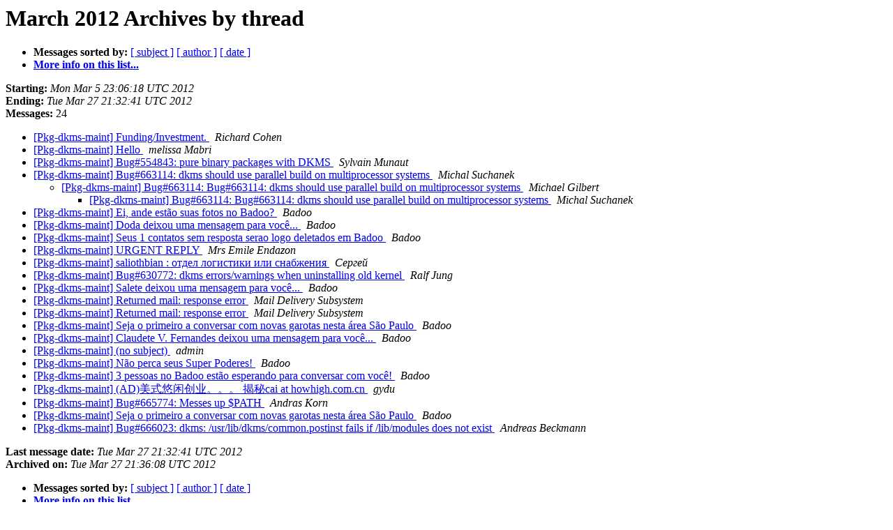

--- FILE ---
content_type: text/html
request_url: https://alioth-lists-archive.debian.net/pipermail/pkg-dkms-maint/2012-March/thread.html
body_size: 1887
content:
<!DOCTYPE HTML PUBLIC "-//W3C//DTD HTML 4.01 Transitional//EN">
<HTML>
  <HEAD>
     <title>The Pkg-dkms-maint March 2012 Archive by thread</title>
     <META NAME="robots" CONTENT="noindex,follow">
     <META http-equiv="Content-Type" content="text/html; charset=us-ascii">
  </HEAD>
  <BODY BGCOLOR="#ffffff">
      <a name="start"></A>
      <h1>March 2012 Archives by thread</h1>
      <ul>
         <li> <b>Messages sorted by:</b>
	        
		<a href="subject.html#start">[ subject ]</a>
		<a href="author.html#start">[ author ]</a>
		<a href="date.html#start">[ date ]</a>

	     <li><b><a href="http://lists.alioth.debian.org/cgi-bin/mailman/listinfo/pkg-dkms-maint">More info on this list...
                    </a></b></li>
      </ul>
      <p><b>Starting:</b> <i>Mon Mar  5 23:06:18 UTC 2012</i><br>
         <b>Ending:</b> <i>Tue Mar 27 21:32:41 UTC 2012</i><br>
         <b>Messages:</b> 24<p>
     <ul>

<!--0 01330988778.1051- -->
<LI><A HREF="001051.html">[Pkg-dkms-maint] Funding/Investment.
</A><A NAME="1051">&nbsp;</A>
<I>Richard Cohen
</I>

<!--0 01331050349.1052- -->
<LI><A HREF="001052.html">[Pkg-dkms-maint] Hello
</A><A NAME="1052">&nbsp;</A>
<I>melissa Mabri
</I>

<!--0 01331136965.1053- -->
<LI><A HREF="001053.html">[Pkg-dkms-maint] Bug#554843: pure binary packages with DKMS
</A><A NAME="1053">&nbsp;</A>
<I>Sylvain Munaut
</I>

<!--0 01331222025.1054- -->
<LI><A HREF="001054.html">[Pkg-dkms-maint] Bug#663114: dkms should use parallel build on	multiprocessor systems
</A><A NAME="1054">&nbsp;</A>
<I>Michal Suchanek
</I>

<UL>
<!--1 01331222025.1054-01331332560.1056- -->
<LI><A HREF="001056.html">[Pkg-dkms-maint] Bug#663114: Bug#663114: dkms should use parallel	build on multiprocessor systems
</A><A NAME="1056">&nbsp;</A>
<I>Michael Gilbert
</I>

<UL>
<!--2 01331222025.1054-01331332560.1056-01331556634.1059- -->
<LI><A HREF="001059.html">[Pkg-dkms-maint] Bug#663114: Bug#663114: dkms should use parallel	build on multiprocessor systems
</A><A NAME="1059">&nbsp;</A>
<I>Michal Suchanek
</I>

</UL>
</UL>
<!--0 01331312710.1055- -->
<LI><A HREF="001055.html">[Pkg-dkms-maint] Ei, ande est&#227;o suas fotos no Badoo?
</A><A NAME="1055">&nbsp;</A>
<I>Badoo
</I>

<!--0 01331490403.1057- -->
<LI><A HREF="001057.html">[Pkg-dkms-maint] Doda deixou uma mensagem para voc&#234;...
</A><A NAME="1057">&nbsp;</A>
<I>Badoo
</I>

<!--0 01331494119.1058- -->
<LI><A HREF="001058.html">[Pkg-dkms-maint] Seus 1 contatos sem resposta serao logo deletados	em Badoo
</A><A NAME="1058">&nbsp;</A>
<I>Badoo
</I>

<!--0 01331632663.1061- -->
<LI><A HREF="001061.html">[Pkg-dkms-maint] URGENT REPLY
</A><A NAME="1061">&nbsp;</A>
<I>Mrs Emile Endazon
</I>

<!--0 01331633286.1060- -->
<LI><A HREF="001060.html">[Pkg-dkms-maint] saliothbian  : &#1086;&#1090;&#1076;&#1077;&#1083; &#1083;&#1086;&#1075;&#1080;&#1089;&#1090;&#1080;&#1082;&#1080; &#1080;&#1083;&#1080; &#1089;&#1085;&#1072;&#1073;&#1078;&#1077;&#1085;&#1080;&#1103;
</A><A NAME="1060">&nbsp;</A>
<I>&#1057;&#1077;&#1088;&#1075;&#1077;&#1081;
</I>

<!--0 01331633972.1062- -->
<LI><A HREF="001062.html">[Pkg-dkms-maint] Bug#630772: dkms errors/warnings when uninstalling	old kernel
</A><A NAME="1062">&nbsp;</A>
<I>Ralf Jung
</I>

<!--0 01331827687.1063- -->
<LI><A HREF="001063.html">[Pkg-dkms-maint] Salete deixou uma mensagem para voc&#234;...
</A><A NAME="1063">&nbsp;</A>
<I>Badoo
</I>

<!--0 01331931401.1065- -->
<LI><A HREF="001065.html">[Pkg-dkms-maint] Returned mail: response error
</A><A NAME="1065">&nbsp;</A>
<I>Mail Delivery Subsystem
</I>

<!--0 01331931402.1064- -->
<LI><A HREF="001064.html">[Pkg-dkms-maint] Returned mail: response error
</A><A NAME="1064">&nbsp;</A>
<I>Mail Delivery Subsystem
</I>

<!--0 01332027121.1066- -->
<LI><A HREF="001066.html">[Pkg-dkms-maint] Seja o primeiro a conversar com novas garotas nesta &#225;rea S&#227;o Paulo
</A><A NAME="1066">&nbsp;</A>
<I>Badoo
</I>

<!--0 01332259209.1067- -->
<LI><A HREF="001067.html">[Pkg-dkms-maint] Claudete V. Fernandes deixou uma mensagem para voc&#234;...
</A><A NAME="1067">&nbsp;</A>
<I>Badoo
</I>

<!--0 01332315871.1068- -->
<LI><A HREF="001068.html">[Pkg-dkms-maint] (no subject)
</A><A NAME="1068">&nbsp;</A>
<I>admin
</I>

<!--0 01332411519.1069- -->
<LI><A HREF="001069.html">[Pkg-dkms-maint] N&#227;o perca seus Super Poderes!
</A><A NAME="1069">&nbsp;</A>
<I>Badoo
</I>

<!--0 01332572828.1070- -->
<LI><A HREF="001070.html">[Pkg-dkms-maint] 3 pessoas no Badoo est&#227;o esperando para conversar com voc&#234;!
</A><A NAME="1070">&nbsp;</A>
<I>Badoo
</I>

<!--0 01332634416.1071- -->
<LI><A HREF="001071.html">[Pkg-dkms-maint] (AD)&#32654;&#24335;&#24736;&#38386;&#21019;&#19994;&#12290;&#12290;&#12290;  &#25581;&#31192;cai at howhigh.com.cn
</A><A NAME="1071">&nbsp;</A>
<I>gydu
</I>

<!--0 01332711940.1072- -->
<LI><A HREF="001072.html">[Pkg-dkms-maint] Bug#665774: Messes up $PATH
</A><A NAME="1072">&nbsp;</A>
<I>Andras Korn
</I>

<!--0 01332766303.1073- -->
<LI><A HREF="001073.html">[Pkg-dkms-maint] Seja o primeiro a conversar com novas garotas nesta &#225;rea S&#227;o Paulo
</A><A NAME="1073">&nbsp;</A>
<I>Badoo
</I>

<!--0 01332883961.1074- -->
<LI><A HREF="001074.html">[Pkg-dkms-maint] Bug#666023: dkms: /usr/lib/dkms/common.postinst	fails if /lib/modules does not exist
</A><A NAME="1074">&nbsp;</A>
<I>Andreas Beckmann
</I>

    </ul>
    <p>
      <a name="end"><b>Last message date:</b></a> 
       <i>Tue Mar 27 21:32:41 UTC 2012</i><br>
    <b>Archived on:</b> <i>Tue Mar 27 21:36:08 UTC 2012</i>
    <p>
   <ul>
         <li> <b>Messages sorted by:</b>
	        
		<a href="subject.html#start">[ subject ]</a>
		<a href="author.html#start">[ author ]</a>
		<a href="date.html#start">[ date ]</a>
	     <li><b><a href="http://lists.alioth.debian.org/cgi-bin/mailman/listinfo/pkg-dkms-maint">More info on this list...
                    </a></b></li>
     </ul>
     <p>
     <hr>
     <i>This archive was generated by
     Pipermail 0.09 (Mailman edition).</i>
  </BODY>
</HTML>

